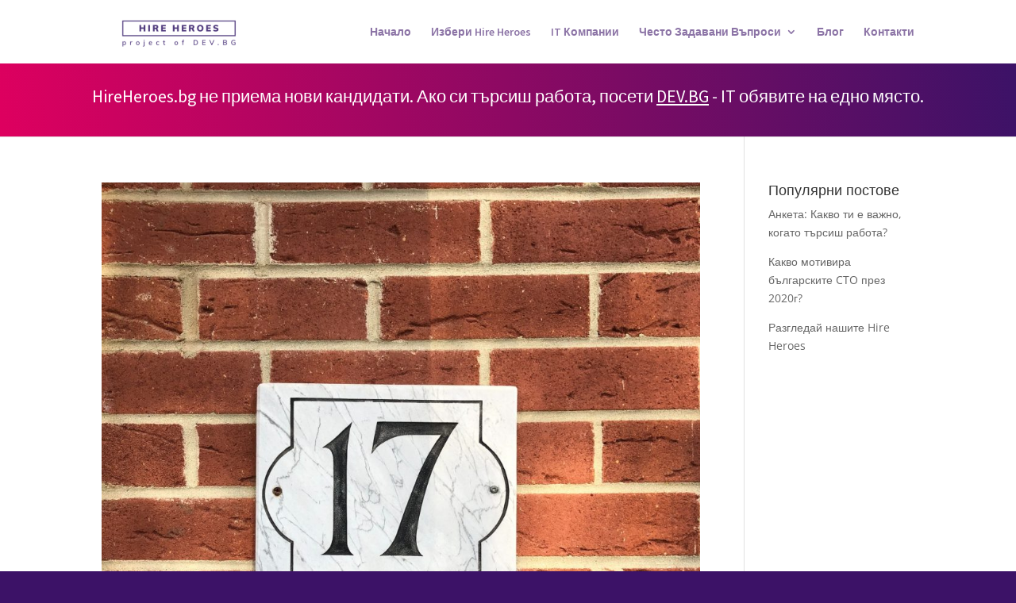

--- FILE ---
content_type: text/css
request_url: https://hireheroes.bg/wp-content/plugins/so-notice-message/css/notice.css?ver=1.0
body_size: -414
content:
.notice-wrapper {
	padding: 30px 0;
	text-align: center;
	color: #ffffff;
}
.notice-wrapper h3 {
	margin: 0;
	color: #ffffff;
	
	font-size: 22px;
}
.notice-wrapper h3 a {
	text-decoration: underline;
	color: #ffffff;
}
.gradient-background {
	background-image: linear-gradient(261deg,#3C1267 0%,#DE005F 100%)!important;
}

--- FILE ---
content_type: text/css
request_url: https://hireheroes.bg/wp-content/plugins/venelinb-hire-heroes-b573f373b4ba//heroes.css?ver=1.0
body_size: 1328
content:
/*
*
*	Hire Heroes Styles
*
*/

/* Page template styles */
.page-template-page-hireheroes #main-content {
	background-color: #FFF !important;
}

.page-template-page-hireheroes .hero-company {

    display: inline;
    padding: 0px;

}

/* Archive hero styles */

/** Atchive title part **/
.heroes-archive-title-wrap {
	text-align: center;
	padding-top: 30px;
}

.heroes-archive-title-wrap h1{
	font-family: 'Source Sans Pro',Helvetica,Arial,Lucida,sans-serif;
	font-weight: 700;
	text-transform: uppercase;
	font-size: 36px;
	color: #3c1267 !important;
	letter-spacing: 6px;
	text-align: center;
	padding-bottom: 20px;
}

.heroes-archive-title-wrap p{
	line-height: 1.8em;
	color: #3c1267;
}

.heroes-filter-title {
	text-align: center;
	line-height: 1.8em;
	color: #3c1267;
	margin-top: 10px;
}

.hero-filters-title-wrap {
	text-align: center;
 	width: 100%;
 	color: #3c1267;
 	margin-bottom: 20px;
}

.hero-filters-title-wrap h2 {
 	color: #3c1267;
}

/** Filters **/
.hero-filters-wrap {
	display: -webkit-box;
	display: -ms-flexbox;
	display: flex;
	margin: 20px auto;
	width: 100%;
	-webkit-box-pack: center;
	-ms-flex-pack: center;
	justify-content: center;
	-webkit-box-align: center;
	-ms-flex-align: center;
	align-items: center;
	-ms-flex-wrap: wrap;
	flex-wrap: wrap;
}

.hero-filters {
	padding: 0px 20px;
	-webkit-box-flex: 1;
	-ms-flex: 1 1 250px;
	flex: 1 1 250px;
}

.hero-filters-left {
	/*border-right: 1px solid gray; */
	text-align: right;
	position: relative;
}

.hero-filters-left::after {
	content: "";
	display: block;
	position: absolute;
	height: 60px;
	width: 1px;
	top: 25%;
	right: -1px;
	background: gray;
}

.hero-select-wrap {
	margin: 20px auto;
}

.hero-filters .select2-container {
	width: 150px !important;
	text-align: center;
}

.hero-name {
	position: relative;
	left: -20px;
	cursor: pointer;
}

.hero-search {
	border-radius: 4px;
	line-height: 25px;
	padding: 0px 10px !important;
}

/*** Multi checbkoxes styles ***/
.select2-results__option .wrap:before{
    font-family:fontAwesome;
    color:#999;
    content:"\f0c8";
    width:25px;
    height:25px;
    padding-right: 10px;
    
}
.select2-results__option[aria-selected=true] .wrap:before{
    content:"\f14a";
}

/* not required css */

.row
{
  padding: 10px;
}

.select2-multiple, .select2-multiple2
{
  width: 50%
}

/** Archive content **/

.archive-hero-image-wrap {
	text-align: center;
}

.archive-hero-image img {
	max-width: 130px;
	border-radius: 10px;
}
/*.heroes-archive-content-wrap {
	display: -webkit-box;
	display: -ms-flexbox;
	display: flex;
	-ms-flex-wrap: wrap;
	flex-wrap: wrap;
}*/

.archive-hero-wrap {
	-webkit-box-flex: 1;
	-ms-flex: 1 1 300px;
	flex: 1 1 300px;
	margin-bottom: 30px;
}

.archive-hero-people {
	margin: 10px auto;
}

.archive-hero-companies {
	margin-bottom: 10px;
}

.hero-company-name:after {
	content: ",";
}

.hero-company:last-child .hero-company-name:after {
	content: "";
}

.hire-heroes-info-text {
	font-family: 'Source Sans Pro',Helvetica,Arial,Lucida,sans-serif;
	font-weight: 700;
	text-transform: uppercase;
	color: #3c1267 !important;
	line-height: 1.4em;
	font-size: 22px;
}
/* Single Hero Styles */
.single-hero-wrap {
	background: #fff;
}

.single-heroes #main-content {
    padding-top: 50px;
}
/** Single hero header **/
.hero-header {
	background-image: linear-gradient(261deg, #DE005F 0%,#3C1267 100%);
}

.hero-header-overlay {
	display: -webkit-box;
	display: -ms-flexbox;
	display: flex;
	-ms-flex-wrap: wrap;
	flex-wrap: wrap;
	background-image: url('Rectangle.png');
	background-image: url('Rectangle.png');
	background-size: 950px;
	background-repeat: no-repeat;
	background-position: top center;
	padding: 15px 0;
}

.hero-header h1, .hero-header h2, .hero-header h3 {
	color: #FFF;
}

.hero-header h1 {
	font-weight: bold;
}

.hero-header h2 {
	font-size: 22px;
}

.hero-header h3 {
	font-size: 15px;
}

.hero-image-wrap {
	position: relative;
	-webkit-box-flex: 1;
	-ms-flex: 1 1 200px;
	flex: 1 1 200px;
	max-width: 25%;
	padding: 10px;
}

.hero-image {
	position: absolute;
	top: -70px;
}

.hero-image img {
	max-width: 190px;
	height: auto;
	border: 5px solid #3c1267;
	border-radius: 20px;
}

.hero-header-info {
	-webkit-box-flex: 1;
	-ms-flex: 1 1 300px;
	flex: 1 1 300px;
	-webkit-box-orient: vertical;
	-webkit-box-direction: normal;
	-ms-flex-direction: column;
	flex-direction: column;
	-webkit-box-pack: space-evenly;
	-ms-flex-pack: space-evenly;
	justify-content: space-evenly;
	min-height: 130px;
    display: -webkit-box;
	display: -ms-flexbox;
	display: flex;
	-webkit-box-align: baseline;
	-ms-flex-align: baseline;
	align-items: baseline;
	max-width: 60%;
}

/** Single hero content **/

.hero-content-wrap {
	display: -webkit-box;
	display: -ms-flexbox;
	display: flex;
	-webkit-box-pack: center;
	-ms-flex-pack: center;
	justify-content: center;
	-ms-flex-wrap: wrap;
	flex-wrap: wrap;
	padding: 20px;
	/*border: 1px solid gray;*/
	box-shadow: 1px 1px 2px 1px rgba(0,0,0,.1);
}

.hero-button {
	color: #DE0060;
}

.single-heroes .hero-button {
	color: #FFF;
 	width: 100%;
	display: inline-block;
	margin: 0px auto;
	text-align: center;
	background-color: #DE0060;
	border-radius: 30px;
	padding: 10px 0;
	font-size: 18px;
	font-weight: bold;
	text-transform: uppercase;
}


.archive-hero-container {
	width: 30%;
	-webkit-box-flex: 1;
	margin: 1.5%;
	display: inline-block;
	vertical-align: top;
}

.archive-hero-info {
	font-weight: bold;
}

.archive-hero-content {
	width: 100%;
	white-space: normal;
	word-wrap: break-word;
	margin-top: 10px;
}

.hero-people, .hero-companies {
	-webkit-box-flex: 1;
	-ms-flex: 1 1 300px;
	flex: 1 1 300px;
	/*border: 1px solid gray;*/
	box-shadow: 1px 1px 2px 1px rgba(0,0,0,.1);
	padding: 20px;
	height: auto;
	min-height: 200px;
}

.hero-companies-wrap {
	height: 100%;
	overflow-y: scroll;
}

.hero-companies-wrap::-webkit-scrollbar {
	-webkit-appearance: none;
	width: 7px;
}
.hero-companies-wrap::-webkit-scrollbar-thumb {
	border-radius: 4px;
	background-color: rgba(0, 0, 0, .5);
	-webkit-box-shadow: 0 0 1px rgba(255, 255, 255, .5);
}

.hero-content {
	-webkit-box-flex: 0;
	-ms-flex: 0 0 100%;
	flex: 0 0 100%;
	padding: 20px;
	/*border: 1px solid gray;*/
	box-shadow: 1px 1px 2px 1px rgba(0,0,0,.1);
}

.hero-info-title {
	font-weight: bold;
}

.hero-companies-wrap {
	display: -webkit-box;
	display: -ms-flexbox;
	display: flex;
	-webkit-box-pack: start;
	-ms-flex-pack: start;
	justify-content: flex-start;
	-ms-flex-wrap: wrap;
 	flex-wrap: wrap;
 	height: 200px;
 	padding: 20px 0;
}

.hero-company {
	-webkit-box-flex: 1;
	-ms-flex: 1 1 150px;
	flex: 1 1 150px;
	padding: 0px 10px;
	text-align: center;
	color: #DE0060;
	max-width: 150px;
}

.hero-companies-wrap a {
	-webkit-box-flex: 1;
	-ms-flex: 1 1 150px;
	flex: 1 1 150px;
	min-height: 100px;
	max-width: 150px;
}

.hero-company a {
	color: #DE0060;	
}
.post-type-archive-heroes .hero-company {
	display: inline;
	padding: 0px;
}

.hero-button-wrap {
	margin-top: 20px;
	width: 100%;
}

/* MISC */

.hero-error {
	border: 1px solid red !important;
}

/* Responsive */

@media screen and (max-width: 1020px) {
	.hero-image-wrap, .hero-header-info {
		max-width: 100%;
	}
}

@media screen and (max-width: 980px) {
	.archive-hero-container {
		width: 100%;
	}

	.archive-hero-info {
		text-align: center;
	}
}

@media screen and (max-width: 625px) {
	
	/** Single heroes **/
	.single-heroes #main-content {
		padding-top: 0px;
	}

	.hero-image-wrap {
		text-align: center;
	}

	.hero-image {
		position: relative;
		top: 0px;
	}

	.hero-header-info {
		-webkit-box-align: center;
		-ms-flex-align: center;
		align-items: center;
	}

	/** Archive heroes **/
	.hero-filters-wrap {
		text-align: center;
	}

	.hero-filters {
		padding: 0px; 
	}

	.hero-filters-left {
		text-align: center;
	}

	.hero-filters-right {
		position: relative;
	}

	.hero-name {
		position: relative;
		right: -12em;
		display: inline-block;
		width: 0px;
	}
	
	.hero-filters .select2-container, .hero-search {
		width: 200px !important;
	}
}

@media screen and (max-width: 499px) {
	.hero-filters-left {
		border-right: none;
	}	

	.hero-filters-right {
	    position: relative;
	    border-top: 1px solid black;
	    padding-top: 20px;
	}

	.hero-filters-wrap {
		width: 50%
	}

	.hero-filters-left::after {
		display: none;
	}
}

--- FILE ---
content_type: text/css
request_url: https://hireheroes.bg/wp-content/themes/Divi-child-theme/style.css?ver=4.21.0
body_size: -38
content:
/*
Theme Name: Divi Child theme of Divi
Theme URI: 
Description: Child theme of Divi theme for the Divi theme
Author: Venelin Borisov, Vladimir Vassilev
Author URI: https://symbiopen.com
Template: Divi
Version: 3.12.2
*/


/* Contact forms basic styling */
.wpcf7-form input[type="submit"] {
    color: #FFF;
    width: 120px;
    display: inline-block;
    margin: 0px auto;
    text-align: center;
    background-color: #DE0060;
    border-radius: 30px;
    padding: 10px 0;
    font-size: 18px;
    font-weight: bold;
    text-transform: uppercase;
}

.wpcf7-form .wpcf7-submit:disabled {
	background-color: #DE006061;
}

.wpcf7-form span.wpcf7-list-item {
    width: 202px;
    vertical-align: top;
}

.wpcf7-form .wpcf7-acceptance span.wpcf7-list-item {
	width: auto;
}

.wpcf7-form input[type="text"],
.wpcf7-form input[type="email"],
.wpcf7-form input[type="tel"],
.wpcf7-form input[type="url"],
.wpcf7-form input[type="file"]  {
	width:368px;
}

.wpcf7-form .checkbox-150 input[type="checkbox"]:checked {
	outline: 2px dashed #9C27B0;
}

.wpcf7-form .checkbox-150 input[type="checkbox"]:checked + span {
    text-shadow: 2px 2px 10px #9C27B0;
}

@media screen and ( max-width: 460px ) {

	.wpcf7-form input[type="text"],
	.wpcf7-form input[type="email"],
	.wpcf7-form input[type="tel"],
	.wpcf7-form input[type="url"],
	.wpcf7-form input[type="file"] {
		width:100%;
	}
}

.wpcf7-form input,
.wpcf7-form textarea {
    padding: 16px;
    color: #999;
    background-color: #eee;
    font-size: 14px;
    border: 0;
}

--- FILE ---
content_type: text/css
request_url: https://hireheroes.bg/wp-content/et-cache/global/et-divi-customizer-global.min.css?ver=1766393039
body_size: 414
content:
.nav li ul{border-color:#3c1267}.et_secondary_nav_enabled #page-container #top-header{background-color:#3c1267!important}#et-secondary-nav li ul{background-color:#3c1267}.et_header_style_centered .mobile_nav .select_page,.et_header_style_split .mobile_nav .select_page,.et_nav_text_color_light #top-menu>li>a,.et_nav_text_color_dark #top-menu>li>a,#top-menu a,.et_mobile_menu li a,.et_nav_text_color_light .et_mobile_menu li a,.et_nav_text_color_dark .et_mobile_menu li a,#et_search_icon:before,.et_search_form_container input,span.et_close_search_field:after,#et-top-navigation .et-cart-info{color:rgba(60,18,103,0.59)}.et_search_form_container input::-moz-placeholder{color:rgba(60,18,103,0.59)}.et_search_form_container input::-webkit-input-placeholder{color:rgba(60,18,103,0.59)}.et_search_form_container input:-ms-input-placeholder{color:rgba(60,18,103,0.59)}#main-header .nav li ul a{color:#3c1267}#top-menu li.current-menu-ancestor>a,#top-menu li.current-menu-item>a,#top-menu li.current_page_item>a{color:#3c1267}#footer-bottom .et-social-icon a{font-size:17px}#footer-bottom .et-social-icon a{color:rgba(102,102,102,0)}@media only screen and (min-width:981px){.et_header_style_left #et-top-navigation,.et_header_style_split #et-top-navigation{padding:33px 0 0 0}.et_header_style_left #et-top-navigation nav>ul>li>a,.et_header_style_split #et-top-navigation nav>ul>li>a{padding-bottom:33px}.et_header_style_split .centered-inline-logo-wrap{width:65px;margin:-65px 0}.et_header_style_split .centered-inline-logo-wrap #logo{max-height:65px}.et_pb_svg_logo.et_header_style_split .centered-inline-logo-wrap #logo{height:65px}.et_header_style_centered #top-menu>li>a{padding-bottom:12px}.et_header_style_slide #et-top-navigation,.et_header_style_fullscreen #et-top-navigation{padding:24px 0 24px 0!important}.et_header_style_centered #main-header .logo_container{height:65px}#logo{max-height:50%}.et_pb_svg_logo #logo{height:50%}.et_fixed_nav #page-container .et-fixed-header#top-header{background-color:#3c1267!important}.et_fixed_nav #page-container .et-fixed-header#top-header #et-secondary-nav li ul{background-color:#3c1267}.et-fixed-header #top-menu a,.et-fixed-header #et_search_icon:before,.et-fixed-header #et_top_search .et-search-form input,.et-fixed-header .et_search_form_container input,.et-fixed-header .et_close_search_field:after,.et-fixed-header #et-top-navigation .et-cart-info{color:rgba(60,18,103,0.59)!important}.et-fixed-header .et_search_form_container input::-moz-placeholder{color:rgba(60,18,103,0.59)!important}.et-fixed-header .et_search_form_container input::-webkit-input-placeholder{color:rgba(60,18,103,0.59)!important}.et-fixed-header .et_search_form_container input:-ms-input-placeholder{color:rgba(60,18,103,0.59)!important}.et-fixed-header #top-menu li.current-menu-ancestor>a,.et-fixed-header #top-menu li.current-menu-item>a,.et-fixed-header #top-menu li.current_page_item>a{color:#3c1267!important}}@media only screen and (min-width:1350px){.et_pb_row{padding:27px 0}.et_pb_section{padding:54px 0}.single.et_pb_pagebuilder_layout.et_full_width_page .et_post_meta_wrapper{padding-top:81px}.et_pb_fullwidth_section{padding:0}}@media only screen and (max-width:980px){.et_header_style_centered .mobile_nav .select_page,.et_header_style_split .mobile_nav .select_page,.et_mobile_menu li a,.mobile_menu_bar:before,.et_nav_text_color_light #top-menu>li>a,.et_nav_text_color_dark #top-menu>li>a,#top-menu a,.et_mobile_menu li a,#et_search_icon:before,#et_top_search .et-search-form input,.et_search_form_container input,#et-top-navigation .et-cart-info{color:#3c1267}.et_close_search_field:after{color:#3c1267!important}.et_search_form_container input::-moz-placeholder{color:#3c1267}.et_search_form_container input::-webkit-input-placeholder{color:#3c1267}.et_search_form_container input:-ms-input-placeholder{color:#3c1267}}	#main-header,#et-top-navigation{font-family:'Source Sans Pro',Helvetica,Arial,Lucida,sans-serif}.et_pb_fullwidth_header_container.right .header-content{text-align:left!important}.et_mobile_menu{border-top:1px solid #3c1267}p a{color:#DE0060}.heroes-archive-content-wrap{width:94%!important;max-width:94%!important}.hero-companies-wrap::-webkit-scrollbar{-webkit-appearance:none;width:7px}.hero-companies-wrap::-webkit-scrollbar-thumb{border-radius:4px;background-color:rgba(0,0,0,.5);-webkit-box-shadow:0 0 1px rgba(255,255,255,.5)}

--- FILE ---
content_type: text/plain
request_url: https://www.google-analytics.com/j/collect?v=1&_v=j102&a=765726572&t=pageview&_s=1&dl=https%3A%2F%2Fhireheroes.bg%2Ftag%2F%25D1%2581%25D0%25B2%25D0%25B5%25D1%2582%25D0%25BE%25D1%2581%25D0%25BB%25D0%25B0%25D0%25B2-%25D0%25B4%25D0%25B8%25D0%25BC%25D0%25BE%25D0%25B2%2F&ul=en-us%40posix&dt=%D1%81%D0%B2%D0%B5%D1%82%D0%BE%D1%81%D0%BB%D0%B0%D0%B2%20%D0%B4%D0%B8%D0%BC%D0%BE%D0%B2%20%7C%20HireHeroes.bg&sr=1280x720&vp=1280x720&_u=YEBAAEABAAAAACAAI~&jid=1005864877&gjid=1411942788&cid=1532770866.1768727170&tid=UA-128481028-1&_gid=1084975455.1768727170&_r=1&_slc=1&gtm=45He61e1h1n81ML4BGBKza200&gcd=13l3l3l3l1l1&dma=0&tag_exp=103116026~103200004~104527906~104528501~104684208~104684211~105391253~115938466~115938468~116682875~117041587&z=211916577
body_size: -450
content:
2,cG-XRP1S6DW8K

--- FILE ---
content_type: application/javascript
request_url: https://hireheroes.bg/wp-content/plugins/venelinb-hire-heroes-b573f373b4ba//heroes.js?ver=1.1
body_size: 778
content:
jQuery(document).ready(function(){

	var firstFilter = jQuery('.hero-first-filter');
	var secondFilter = jQuery('.hero-second-filter');
	var heroesArchiveContainer = jQuery('.heroes-archive-content-wrap');
	var heroSearch = jQuery('.hero-search');

	jQuery(firstFilter).select2({
		minimumResultsForSearch: Infinity
	});

	var hero_terms_count = 0;
	var value = ''; 
	jQuery('.hero-first-filter').on('change', function(){
		heroSearch.val('');
		secondFilter.val('1').trigger('change');
		secondFilter.trigger('select2:clear');
		value = jQuery(this).val();
		
		if(value) {
			jQuery.ajax({

				method: 'POST',
				url: wp_ajax.ajax_url,

				data : {
					action: 'get_the_hero_terms',
					nonce: wp_ajax.nonce,
					taxonomy: value
				},
				success : function(response){

					hero_terms_count = response.hero_terms_count;

					if(hero_terms_count > 0) {
						secondFilter.prop('disabled', false);
						secondFilter.trigger('change');

						secondFilter.find('option').remove().end().append(response.hero_terms);

						secondFilter.on('change.select2', function(){
							var tax = value;

							var termId = jQuery(this).val();
							if(tax && termId) {
								jQuery.ajax({

									method: 'POST',
									url: wp_ajax.ajax_url,

									data : {
										action: 'get_the_heroes',
										nonce: wp_ajax.nonce,
										taxonomy: tax,
										termId: termId,  
									},
									success : function(heroes) {
										heroesArchiveContainer.html(heroes);
										load_first_cta();
									}, 
									fail : function(response) {
										console.log(response);
									}
								});
							}	
						});

						secondFilter.on('select2:clear', function(){
							termId = '';
							jQuery.ajax({

								method: 'POST',
								url: wp_ajax.ajax_url,

								data : {
									action: 'get_the_heroes',
									nonce: wp_ajax.nonce,
									taxonomy: value,
									termId: termId,  
								},
								success : function(heroes) {
									heroesArchiveContainer.html(heroes);
								}, 
								fail : function(response) {
									console.log(response);
								}
							});
						});
					} else {
						secondFilter.prop('disabled', true);
						secondFilter.trigger('change');
					}	
				},
				fail : function(response) {
					console.log(response);
				}
			});//first filter ajax 
		} else {
			secondFilter.empty().trigger('change').prop('disabled', true);
		}
	});//hero first filter change
	
	secondFilter.select2MultiCheckboxes({
		minimumResultsForSearch: 0,
		templateSelection: function(selected, total) {

      		return 'Избрани ' + selected.length + ' от ' + hero_terms_count;
    	}
	});

	function searchHeroes() {
		var heroKeyWord = heroSearch.val();
	
		if(!heroKeyWord) {
			heroSearch.addClass('hero-error');
		} else {
			heroSearch.removeClass('hero-error');
			jQuery.ajax({

				method: 'POST',
				url: wp_ajax.ajax_url,

				data : {
					action: 'get_the_heroes',
					nonce: wp_ajax.nonce,
					heroKeyWord: heroKeyWord  
				},
				success : function(heroes) {
					heroesArchiveContainer.html(heroes);
				}, 
				fail : function(response) {
					console.log(response);
				}
			});
		}
	}

	jQuery('.hero-name').on('click', function(){
		// secondFilter.prop('disabled', true);
		searchHeroes();
	});

	heroSearch.keypress(function(event){
    	var keycode = (event.keyCode ? event.keyCode : event.which);
    	if(keycode == '13'){
        	searchHeroes();  
    	}
	});

	heroSearch.on('search', function(){
		searchHeroes();
	});

	jQuery(heroSearch).focusout(function(){
		jQuery(this).removeClass('hero-error');
	});	
	jQuery(heroSearch).focus(function(){
		firstFilter.val('1').trigger('change');
		// secondFilter.val(null).trigger('change').prop('disabled', true);
		secondFilter.prop('disabled', true);
	});

	/* Injects a call to action div in the middle of the heroes list after a filter has been used */
	function load_first_cta() {
		var hero_position_before_cta = Math.floor( ( jQuery('.archive-hero-container').length / 2) / 3  ) * 3 + 1;
		if ( 9 <= hero_position_before_cta ) {
			jQuery('.archive-hero-container:nth-child(' + hero_position_before_cta + ')').after('<div class="et_pb_row et_pb_row_1 hire-heroes-info-text-container"><p class="hire-heroes-info-text">Ако не можеш да избереш Hire Hero, попълни формата за <a href="https://hireheroes.bg/%d1%80%d0%b5%d0%b3%d0%b8%d1%81%d1%82%d1%80%d0%b0%d1%86%d0%b8%d1%8f/">регистрация</a> и с теб ще се свърже Hire Hero, който може да ти съдейства.</p></div>');
		}
	}
});

--- FILE ---
content_type: application/javascript
request_url: https://hireheroes.bg/wp-content/plugins/so-notice-message/js/notice.js?ver=1.0
body_size: -281
content:
jQuery(document).ready(function ($) {
    $('.notice-wrapper').appendTo('header#main-header').slideDown(1000);
});